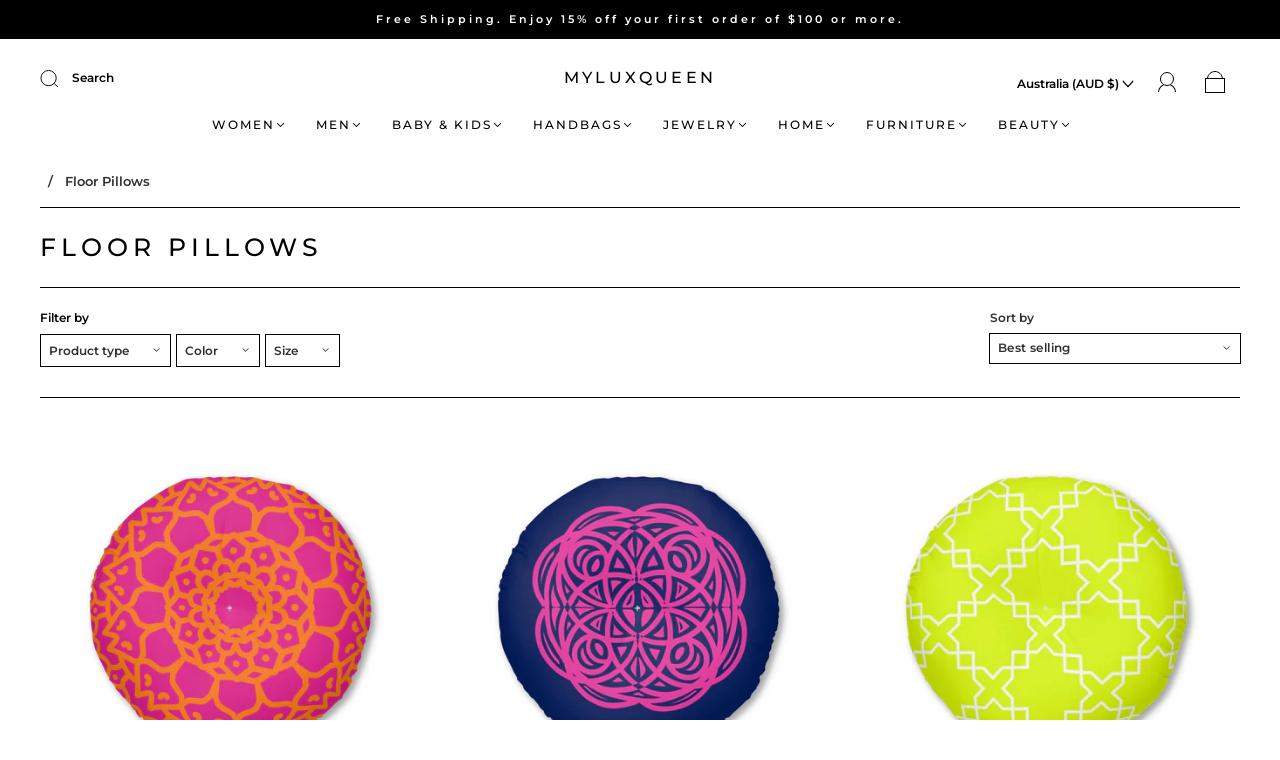

--- FILE ---
content_type: text/css
request_url: https://www.myluxqueen.com/cdn/shop/t/39/assets/custom.css?v=60929843993882887651693649861
body_size: -732
content:
/*# sourceMappingURL=/cdn/shop/t/39/assets/custom.css.map?v=60929843993882887651693649861 */


--- FILE ---
content_type: text/css
request_url: https://www.myluxqueen.com/cdn/shop/t/39/assets/section-announcement-bar.min.css?v=44248374182934931231693649861
body_size: -730
content:
.notification-bar{text-align:center;padding:10px 0}.notification-bar p{margin:0}